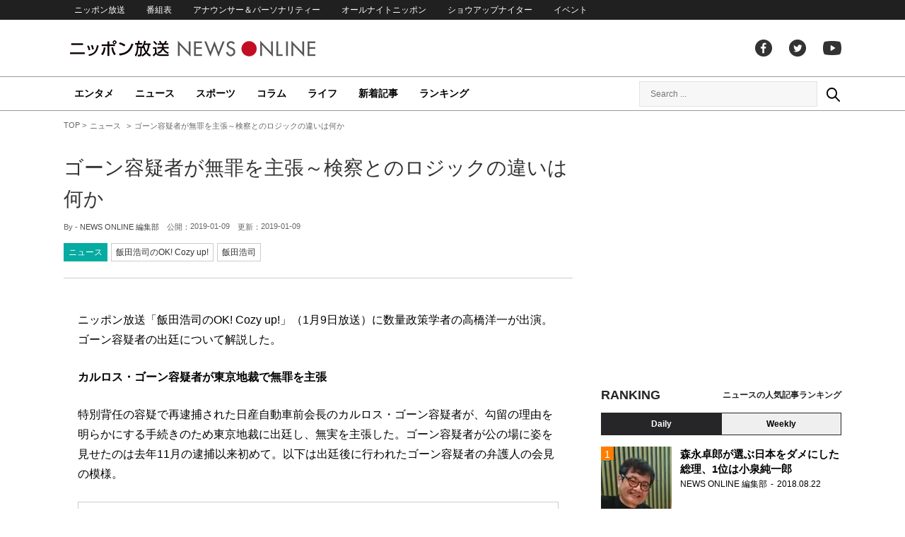

--- FILE ---
content_type: text/html; charset=UTF-8
request_url: https://news.1242.com/article/165173
body_size: 14318
content:
<!DOCTYPE HTML>
<html>
<head prefix="og: http://ogp.me/ns# fb: http://ogp.me/ns/fb# article: http://ogp.me/ns/article#">
<meta charset="utf-8">
<meta name="viewport" content="width=1150">
<meta http-equiv="X-UA-Compatible" content="IE=Edge" />
<link rel="stylesheet" href="https://news.1242.com/wp-content/themes/news1242_PC/js/swiper-bundle.min.css">
<link rel="stylesheet" type="text/css" media="all" href="https://news.1242.com/wp-content/themes/news1242_PC/style.css?20240426903">

<link rel="alternate" type="application/rss+xml" title="RSS" href="https://news.1242.com/feed" />

<link rel="pingback" href="https://news.1242.com/xmlrpc.php">
<link rel="shortcut icon" href="https://news.1242.com/wp-content/themes/news1242_PC/img/favicon.ico"> 
<link rel="apple-touch-icon" href="https://news.1242.com/wp-content/themes/news1242_PC/img/apple-touch-icon.png">

<script type="text/javascript" src="https://ajax.googleapis.com/ajax/libs/jquery/3.3.1/jquery.min.js?ver=3.3.1"></script>
<script src="https://code.jquery.com/jquery-migrate-3.1.0.js"></script>
<script src="https://news.1242.com/wp-content/themes/news1242_PC/js/function.js" charset="utf-8"></script>

<link rel="canonical" href="https://news.1242.com/article/165173">

<meta name='robots' content='max-image-preview:large' />
<link rel='dns-prefetch' href='//news.1242.com' />
<link rel="alternate" title="oEmbed (JSON)" type="application/json+oembed" href="https://news.1242.com/wp-json/oembed/1.0/embed?url=https%3A%2F%2Fnews.1242.com%2Farticle%2F165173" />
<link rel="alternate" title="oEmbed (XML)" type="text/xml+oembed" href="https://news.1242.com/wp-json/oembed/1.0/embed?url=https%3A%2F%2Fnews.1242.com%2Farticle%2F165173&#038;format=xml" />
<style id='wp-img-auto-sizes-contain-inline-css' type='text/css'>
img:is([sizes=auto i],[sizes^="auto," i]){contain-intrinsic-size:3000px 1500px}
/*# sourceURL=wp-img-auto-sizes-contain-inline-css */
</style>
<style id='wp-block-library-inline-css' type='text/css'>
:root{--wp-block-synced-color:#7a00df;--wp-block-synced-color--rgb:122,0,223;--wp-bound-block-color:var(--wp-block-synced-color);--wp-editor-canvas-background:#ddd;--wp-admin-theme-color:#007cba;--wp-admin-theme-color--rgb:0,124,186;--wp-admin-theme-color-darker-10:#006ba1;--wp-admin-theme-color-darker-10--rgb:0,107,160.5;--wp-admin-theme-color-darker-20:#005a87;--wp-admin-theme-color-darker-20--rgb:0,90,135;--wp-admin-border-width-focus:2px}@media (min-resolution:192dpi){:root{--wp-admin-border-width-focus:1.5px}}.wp-element-button{cursor:pointer}:root .has-very-light-gray-background-color{background-color:#eee}:root .has-very-dark-gray-background-color{background-color:#313131}:root .has-very-light-gray-color{color:#eee}:root .has-very-dark-gray-color{color:#313131}:root .has-vivid-green-cyan-to-vivid-cyan-blue-gradient-background{background:linear-gradient(135deg,#00d084,#0693e3)}:root .has-purple-crush-gradient-background{background:linear-gradient(135deg,#34e2e4,#4721fb 50%,#ab1dfe)}:root .has-hazy-dawn-gradient-background{background:linear-gradient(135deg,#faaca8,#dad0ec)}:root .has-subdued-olive-gradient-background{background:linear-gradient(135deg,#fafae1,#67a671)}:root .has-atomic-cream-gradient-background{background:linear-gradient(135deg,#fdd79a,#004a59)}:root .has-nightshade-gradient-background{background:linear-gradient(135deg,#330968,#31cdcf)}:root .has-midnight-gradient-background{background:linear-gradient(135deg,#020381,#2874fc)}:root{--wp--preset--font-size--normal:16px;--wp--preset--font-size--huge:42px}.has-regular-font-size{font-size:1em}.has-larger-font-size{font-size:2.625em}.has-normal-font-size{font-size:var(--wp--preset--font-size--normal)}.has-huge-font-size{font-size:var(--wp--preset--font-size--huge)}.has-text-align-center{text-align:center}.has-text-align-left{text-align:left}.has-text-align-right{text-align:right}.has-fit-text{white-space:nowrap!important}#end-resizable-editor-section{display:none}.aligncenter{clear:both}.items-justified-left{justify-content:flex-start}.items-justified-center{justify-content:center}.items-justified-right{justify-content:flex-end}.items-justified-space-between{justify-content:space-between}.screen-reader-text{border:0;clip-path:inset(50%);height:1px;margin:-1px;overflow:hidden;padding:0;position:absolute;width:1px;word-wrap:normal!important}.screen-reader-text:focus{background-color:#ddd;clip-path:none;color:#444;display:block;font-size:1em;height:auto;left:5px;line-height:normal;padding:15px 23px 14px;text-decoration:none;top:5px;width:auto;z-index:100000}html :where(.has-border-color){border-style:solid}html :where([style*=border-top-color]){border-top-style:solid}html :where([style*=border-right-color]){border-right-style:solid}html :where([style*=border-bottom-color]){border-bottom-style:solid}html :where([style*=border-left-color]){border-left-style:solid}html :where([style*=border-width]){border-style:solid}html :where([style*=border-top-width]){border-top-style:solid}html :where([style*=border-right-width]){border-right-style:solid}html :where([style*=border-bottom-width]){border-bottom-style:solid}html :where([style*=border-left-width]){border-left-style:solid}html :where(img[class*=wp-image-]){height:auto;max-width:100%}:where(figure){margin:0 0 1em}html :where(.is-position-sticky){--wp-admin--admin-bar--position-offset:var(--wp-admin--admin-bar--height,0px)}@media screen and (max-width:600px){html :where(.is-position-sticky){--wp-admin--admin-bar--position-offset:0px}}

/*# sourceURL=wp-block-library-inline-css */
</style><style id='global-styles-inline-css' type='text/css'>
:root{--wp--preset--aspect-ratio--square: 1;--wp--preset--aspect-ratio--4-3: 4/3;--wp--preset--aspect-ratio--3-4: 3/4;--wp--preset--aspect-ratio--3-2: 3/2;--wp--preset--aspect-ratio--2-3: 2/3;--wp--preset--aspect-ratio--16-9: 16/9;--wp--preset--aspect-ratio--9-16: 9/16;--wp--preset--color--black: #000000;--wp--preset--color--cyan-bluish-gray: #abb8c3;--wp--preset--color--white: #ffffff;--wp--preset--color--pale-pink: #f78da7;--wp--preset--color--vivid-red: #cf2e2e;--wp--preset--color--luminous-vivid-orange: #ff6900;--wp--preset--color--luminous-vivid-amber: #fcb900;--wp--preset--color--light-green-cyan: #7bdcb5;--wp--preset--color--vivid-green-cyan: #00d084;--wp--preset--color--pale-cyan-blue: #8ed1fc;--wp--preset--color--vivid-cyan-blue: #0693e3;--wp--preset--color--vivid-purple: #9b51e0;--wp--preset--gradient--vivid-cyan-blue-to-vivid-purple: linear-gradient(135deg,rgb(6,147,227) 0%,rgb(155,81,224) 100%);--wp--preset--gradient--light-green-cyan-to-vivid-green-cyan: linear-gradient(135deg,rgb(122,220,180) 0%,rgb(0,208,130) 100%);--wp--preset--gradient--luminous-vivid-amber-to-luminous-vivid-orange: linear-gradient(135deg,rgb(252,185,0) 0%,rgb(255,105,0) 100%);--wp--preset--gradient--luminous-vivid-orange-to-vivid-red: linear-gradient(135deg,rgb(255,105,0) 0%,rgb(207,46,46) 100%);--wp--preset--gradient--very-light-gray-to-cyan-bluish-gray: linear-gradient(135deg,rgb(238,238,238) 0%,rgb(169,184,195) 100%);--wp--preset--gradient--cool-to-warm-spectrum: linear-gradient(135deg,rgb(74,234,220) 0%,rgb(151,120,209) 20%,rgb(207,42,186) 40%,rgb(238,44,130) 60%,rgb(251,105,98) 80%,rgb(254,248,76) 100%);--wp--preset--gradient--blush-light-purple: linear-gradient(135deg,rgb(255,206,236) 0%,rgb(152,150,240) 100%);--wp--preset--gradient--blush-bordeaux: linear-gradient(135deg,rgb(254,205,165) 0%,rgb(254,45,45) 50%,rgb(107,0,62) 100%);--wp--preset--gradient--luminous-dusk: linear-gradient(135deg,rgb(255,203,112) 0%,rgb(199,81,192) 50%,rgb(65,88,208) 100%);--wp--preset--gradient--pale-ocean: linear-gradient(135deg,rgb(255,245,203) 0%,rgb(182,227,212) 50%,rgb(51,167,181) 100%);--wp--preset--gradient--electric-grass: linear-gradient(135deg,rgb(202,248,128) 0%,rgb(113,206,126) 100%);--wp--preset--gradient--midnight: linear-gradient(135deg,rgb(2,3,129) 0%,rgb(40,116,252) 100%);--wp--preset--font-size--small: 13px;--wp--preset--font-size--medium: 20px;--wp--preset--font-size--large: 36px;--wp--preset--font-size--x-large: 42px;--wp--preset--spacing--20: 0.44rem;--wp--preset--spacing--30: 0.67rem;--wp--preset--spacing--40: 1rem;--wp--preset--spacing--50: 1.5rem;--wp--preset--spacing--60: 2.25rem;--wp--preset--spacing--70: 3.38rem;--wp--preset--spacing--80: 5.06rem;--wp--preset--shadow--natural: 6px 6px 9px rgba(0, 0, 0, 0.2);--wp--preset--shadow--deep: 12px 12px 50px rgba(0, 0, 0, 0.4);--wp--preset--shadow--sharp: 6px 6px 0px rgba(0, 0, 0, 0.2);--wp--preset--shadow--outlined: 6px 6px 0px -3px rgb(255, 255, 255), 6px 6px rgb(0, 0, 0);--wp--preset--shadow--crisp: 6px 6px 0px rgb(0, 0, 0);}:where(.is-layout-flex){gap: 0.5em;}:where(.is-layout-grid){gap: 0.5em;}body .is-layout-flex{display: flex;}.is-layout-flex{flex-wrap: wrap;align-items: center;}.is-layout-flex > :is(*, div){margin: 0;}body .is-layout-grid{display: grid;}.is-layout-grid > :is(*, div){margin: 0;}:where(.wp-block-columns.is-layout-flex){gap: 2em;}:where(.wp-block-columns.is-layout-grid){gap: 2em;}:where(.wp-block-post-template.is-layout-flex){gap: 1.25em;}:where(.wp-block-post-template.is-layout-grid){gap: 1.25em;}.has-black-color{color: var(--wp--preset--color--black) !important;}.has-cyan-bluish-gray-color{color: var(--wp--preset--color--cyan-bluish-gray) !important;}.has-white-color{color: var(--wp--preset--color--white) !important;}.has-pale-pink-color{color: var(--wp--preset--color--pale-pink) !important;}.has-vivid-red-color{color: var(--wp--preset--color--vivid-red) !important;}.has-luminous-vivid-orange-color{color: var(--wp--preset--color--luminous-vivid-orange) !important;}.has-luminous-vivid-amber-color{color: var(--wp--preset--color--luminous-vivid-amber) !important;}.has-light-green-cyan-color{color: var(--wp--preset--color--light-green-cyan) !important;}.has-vivid-green-cyan-color{color: var(--wp--preset--color--vivid-green-cyan) !important;}.has-pale-cyan-blue-color{color: var(--wp--preset--color--pale-cyan-blue) !important;}.has-vivid-cyan-blue-color{color: var(--wp--preset--color--vivid-cyan-blue) !important;}.has-vivid-purple-color{color: var(--wp--preset--color--vivid-purple) !important;}.has-black-background-color{background-color: var(--wp--preset--color--black) !important;}.has-cyan-bluish-gray-background-color{background-color: var(--wp--preset--color--cyan-bluish-gray) !important;}.has-white-background-color{background-color: var(--wp--preset--color--white) !important;}.has-pale-pink-background-color{background-color: var(--wp--preset--color--pale-pink) !important;}.has-vivid-red-background-color{background-color: var(--wp--preset--color--vivid-red) !important;}.has-luminous-vivid-orange-background-color{background-color: var(--wp--preset--color--luminous-vivid-orange) !important;}.has-luminous-vivid-amber-background-color{background-color: var(--wp--preset--color--luminous-vivid-amber) !important;}.has-light-green-cyan-background-color{background-color: var(--wp--preset--color--light-green-cyan) !important;}.has-vivid-green-cyan-background-color{background-color: var(--wp--preset--color--vivid-green-cyan) !important;}.has-pale-cyan-blue-background-color{background-color: var(--wp--preset--color--pale-cyan-blue) !important;}.has-vivid-cyan-blue-background-color{background-color: var(--wp--preset--color--vivid-cyan-blue) !important;}.has-vivid-purple-background-color{background-color: var(--wp--preset--color--vivid-purple) !important;}.has-black-border-color{border-color: var(--wp--preset--color--black) !important;}.has-cyan-bluish-gray-border-color{border-color: var(--wp--preset--color--cyan-bluish-gray) !important;}.has-white-border-color{border-color: var(--wp--preset--color--white) !important;}.has-pale-pink-border-color{border-color: var(--wp--preset--color--pale-pink) !important;}.has-vivid-red-border-color{border-color: var(--wp--preset--color--vivid-red) !important;}.has-luminous-vivid-orange-border-color{border-color: var(--wp--preset--color--luminous-vivid-orange) !important;}.has-luminous-vivid-amber-border-color{border-color: var(--wp--preset--color--luminous-vivid-amber) !important;}.has-light-green-cyan-border-color{border-color: var(--wp--preset--color--light-green-cyan) !important;}.has-vivid-green-cyan-border-color{border-color: var(--wp--preset--color--vivid-green-cyan) !important;}.has-pale-cyan-blue-border-color{border-color: var(--wp--preset--color--pale-cyan-blue) !important;}.has-vivid-cyan-blue-border-color{border-color: var(--wp--preset--color--vivid-cyan-blue) !important;}.has-vivid-purple-border-color{border-color: var(--wp--preset--color--vivid-purple) !important;}.has-vivid-cyan-blue-to-vivid-purple-gradient-background{background: var(--wp--preset--gradient--vivid-cyan-blue-to-vivid-purple) !important;}.has-light-green-cyan-to-vivid-green-cyan-gradient-background{background: var(--wp--preset--gradient--light-green-cyan-to-vivid-green-cyan) !important;}.has-luminous-vivid-amber-to-luminous-vivid-orange-gradient-background{background: var(--wp--preset--gradient--luminous-vivid-amber-to-luminous-vivid-orange) !important;}.has-luminous-vivid-orange-to-vivid-red-gradient-background{background: var(--wp--preset--gradient--luminous-vivid-orange-to-vivid-red) !important;}.has-very-light-gray-to-cyan-bluish-gray-gradient-background{background: var(--wp--preset--gradient--very-light-gray-to-cyan-bluish-gray) !important;}.has-cool-to-warm-spectrum-gradient-background{background: var(--wp--preset--gradient--cool-to-warm-spectrum) !important;}.has-blush-light-purple-gradient-background{background: var(--wp--preset--gradient--blush-light-purple) !important;}.has-blush-bordeaux-gradient-background{background: var(--wp--preset--gradient--blush-bordeaux) !important;}.has-luminous-dusk-gradient-background{background: var(--wp--preset--gradient--luminous-dusk) !important;}.has-pale-ocean-gradient-background{background: var(--wp--preset--gradient--pale-ocean) !important;}.has-electric-grass-gradient-background{background: var(--wp--preset--gradient--electric-grass) !important;}.has-midnight-gradient-background{background: var(--wp--preset--gradient--midnight) !important;}.has-small-font-size{font-size: var(--wp--preset--font-size--small) !important;}.has-medium-font-size{font-size: var(--wp--preset--font-size--medium) !important;}.has-large-font-size{font-size: var(--wp--preset--font-size--large) !important;}.has-x-large-font-size{font-size: var(--wp--preset--font-size--x-large) !important;}
/*# sourceURL=global-styles-inline-css */
</style>

<style id='classic-theme-styles-inline-css' type='text/css'>
/*! This file is auto-generated */
.wp-block-button__link{color:#fff;background-color:#32373c;border-radius:9999px;box-shadow:none;text-decoration:none;padding:calc(.667em + 2px) calc(1.333em + 2px);font-size:1.125em}.wp-block-file__button{background:#32373c;color:#fff;text-decoration:none}
/*# sourceURL=/wp-includes/css/classic-themes.min.css */
</style>
<link rel='stylesheet' id='wp-pagenavi-css' href='https://news.1242.com/wp-content/plugins/wp-pagenavi/pagenavi-css.css?ver=2.70' type='text/css' media='all' />
<link rel="https://api.w.org/" href="https://news.1242.com/wp-json/" /><link rel="alternate" title="JSON" type="application/json" href="https://news.1242.com/wp-json/wp/v2/posts/165173" />
<title>ゴーン容疑者が無罪を主張～検察とのロジックの違いは何か  &#8211;  ニッポン放送 NEWS ONLINE</title>

<!-- Global site tag (gtag.js) - Google Analytics -->
<script async src="//www.googletagmanager.com/gtag/js?id=UA-153766325-1"></script>
<script>
  window.dataLayer = window.dataLayer || [];
  function gtag(){dataLayer.push(arguments);}
  gtag('js', new Date());

  gtag('config', 'UA-153766325-1');
</script>
<!-- Google Tag Manager -->
<script>(function(w,d,s,l,i){w[l]=w[l]||[];w[l].push({'gtm.start':
new Date().getTime(),event:'gtm.js'});var f=d.getElementsByTagName(s)[0],
j=d.createElement(s),dl=l!='dataLayer'?'&l='+l:'';j.async=true;j.src=
'https://www.googletagmanager.com/gtm.js?id='+i+dl;f.parentNode.insertBefore(j,f);
})(window,document,'script','dataLayer','GTM-5R63PKS');</script>
<!-- End Google Tag Manager -->

<meta property="fb:app_id" content="1517656511869439" />
<meta property="article:publisher" content="https://www.facebook.com/am1242" />
<meta property="og:locale" content="ja_JP" />
<meta property="og:image" content="https://news.1242.com/wp-includes/images/media/default.svg" />
<meta property="og:title" content="ゴーン容疑者が無罪を主張～検察とのロジックの違いは何か" />
<meta property="og:type" content="article" />
<meta property="og:url" content="https://news.1242.com/article/165173" />
<meta property="og:site_name" content="ニッポン放送 NEWS ONLINE" />
<meta property="og:description" content="ニッポン放送「飯田浩司のOK! Cozy up!」（1月9日放送）に数量政策学者の高橋洋一が出演。ゴーン容疑者の出廷について解説した。 カルロス・ゴーン容疑者が東京地裁で無罪を主張 特別背任の容疑で再逮捕された日産自動車..." />

<meta name="twitter:card" content="summary_large_image" />
<meta name="twitter:site" content="@NEWSONLINE1242">
<meta name="twitter:title" content="ゴーン容疑者が無罪を主張～検察とのロジックの違いは何か" />
<meta name="twitter:description" content="ニッポン放送「飯田浩司のOK! Cozy up!」（1月9日放送）に数量政策学者の高橋洋一が出演。ゴーン容疑者の出廷について解説した。 カルロス・ゴーン容疑者が東京地裁で無罪を主張 特別背任の容疑で再逮捕された日産自動車..." />
<meta name="twitter:image:src" content="https://news.1242.com/wp-includes/images/media/default.svg" />

<meta name="keywords" content="飯田浩司,ニッポン放送 NEWS ONLINE">
<meta name="description" content="ニッポン放送「飯田浩司のOK! Cozy up!」（1月9日放送）に数量政策学者の高橋洋一が出演。ゴーン容疑者の出廷について解説した。 カルロス・ゴーン容疑者が東京地裁で無罪を主張 特別背任の容疑で再逮捕された日産自動車...">

<!-- Structured Markup -->
<script type="application/ld+json">
{
	"@context" : "http://schema.org",
	"@type" : "Article",
	"name" : "ゴーン容疑者が無罪を主張～検察とのロジックの違いは何か",
	"author" : {
			"@type" : "Organization",
			"name" : "NEWS ONLINE 編集部"
	},
	"headline": "ゴーン容疑者が無罪を主張～検察とのロジックの違いは何か",
	"publisher": {
		"@type": "organization",
		"name": "株式会社ニッポン放送",
		"logo": {
			"@type": "ImageObject",
			"url": "https://news.1242.com/wp-content/themes/news1242_PC/img/lf-logo.png"
		}
	},
	"datePublished" : "2019-01-09",
	"dateModified": "2019-01-09",
	"image" : "https://news.1242.com/wp-includes/images/media/default.svg",
	"mainEntityOfPage": "https://news.1242.com/article/165173"
}
</script>

<!-- ads -->
<!-- header gam area --><!-- /ads -->

</head>

<body class="wp-singular post-template-default single single-post postid-165173 single-format-standard wp-theme-news1242_PC">

<!-- Google Tag Manager (noscript) -->
<noscript><iframe src="https://www.googletagmanager.com/ns.html?id=GTM-5R63PKS"
height="0" width="0" style="display:none;visibility:hidden"></iframe></noscript>
<!-- End Google Tag Manager (noscript) -->

<div id="fb-root"></div>
<script>(function(d, s, id) {
  var js, fjs = d.getElementsByTagName(s)[0];
  if (d.getElementById(id)) return;
  js = d.createElement(s); js.id = id;
  js.src = "//connect.facebook.net/ja_JP/sdk.js#xfbml=1&version=v2.8";
  fjs.parentNode.insertBefore(js, fjs);
}(document, 'script', 'facebook-jssdk'));</script>

<!-- header -->
<header id="header">
<nav id="header_nav">
	<ul id="menu-header-menu" class="container"><li id="menu-item-97033" class="menu-item menu-item-type-custom menu-item-object-custom menu-item-97033"><a href="https://www.1242.com/">ニッポン放送</a></li>
<li id="menu-item-97035" class="menu-item menu-item-type-custom menu-item-object-custom menu-item-97035"><a href="https://www.1242.com/timetable_tt/">番組表</a></li>
<li id="menu-item-97034" class="menu-item menu-item-type-custom menu-item-object-custom menu-item-97034"><a href="https://www.1242.com/personality/">アナウンサー＆パーソナリティー</a></li>
<li id="menu-item-97036" class="menu-item menu-item-type-custom menu-item-object-custom menu-item-97036"><a href="https://www.allnightnippon.com/">オールナイトニッポン</a></li>
<li id="menu-item-97037" class="menu-item menu-item-type-custom menu-item-object-custom menu-item-97037"><a href="https://baseballking.jp/showup">ショウアップナイター</a></li>
<li id="menu-item-97038" class="menu-item menu-item-type-custom menu-item-object-custom menu-item-97038"><a href="https://event.1242.com/">イベント</a></li>
</ul></nav>
<div class="container" id="header_title">
	<h1 id="sitetitle"><a href="https://news.1242.com/">ニッポン放送 NEWS ONLINE</a></h1>
	<ul id="menu-header-social" class="menu-social"><li id="menu-item-97039" class="menu-item menu-item-type-custom menu-item-object-custom menu-item-97039"><a href="https://www.facebook.com/am1242/">facebook</a></li>
<li id="menu-item-97040" class="menu-item menu-item-type-custom menu-item-object-custom menu-item-97040"><a href="https://twitter.com/NEWSONLINE1242">Twitter</a></li>
<li id="menu-item-97041" class="menu-item menu-item-type-custom menu-item-object-custom menu-item-97041"><a href="https://www.youtube.com/channel/UCTLUf5otEetTThajFlHG_iQ">youtube</a></li>
</ul></div>
<nav id="global_nav">
<div class="container">
	<ul id="menu-global-menu" class="global-menu"><li id="menu-item-97026" class="menu-item menu-item-type-taxonomy menu-item-object-category menu-item-97026"><a href="https://news.1242.com/article/category/entertainment">エンタメ</a></li>
<li id="menu-item-97027" class="menu-item menu-item-type-taxonomy menu-item-object-category current-post-ancestor current-menu-parent current-post-parent menu-item-97027"><a href="https://news.1242.com/article/category/news">ニュース</a></li>
<li id="menu-item-97028" class="menu-item menu-item-type-taxonomy menu-item-object-category menu-item-97028"><a href="https://news.1242.com/article/category/sports">スポーツ</a></li>
<li id="menu-item-97029" class="menu-item menu-item-type-taxonomy menu-item-object-category menu-item-97029"><a href="https://news.1242.com/article/category/column">コラム</a></li>
<li id="menu-item-97030" class="menu-item menu-item-type-taxonomy menu-item-object-category menu-item-97030"><a href="https://news.1242.com/article/category/life">ライフ</a></li>
<li id="menu-item-97031" class="menu-item menu-item-type-post_type menu-item-object-page current_page_parent menu-item-97031"><a href="https://news.1242.com/article-new">新着記事</a></li>
<li id="menu-item-202813" class="menu-item menu-item-type-post_type menu-item-object-page menu-item-202813"><a href="https://news.1242.com/ranking">ランキング</a></li>
</ul>	<div id="box_search">
	<form role="search" method="get" id="searchform" class="searchform" action="https://news.1242.com/">
	<label class="screen_reader_text" for="s">検索:</label>
	<input type="text" placeholder="Search ..." value="" name="s" id="s">
	</form>
	<a href="javascript:void(0)">Search</a>
	</div>
</div>
</nav>
</header>
<!-- /header -->

<!-- noads -->	

<!-- main -->
<main id="main" class="container">


<!-- breadcrumb -->
<ul id="breadcrumb" vocab="https://schema.org/" typeof="BreadcrumbList">
	<li property="itemListElement" typeof="ListItem">
		<a href="https://news.1242.com/" property="item" typeof="WebPage"><span property="name">TOP</span></a>
		<meta property="position" content="1">
	</li>
		<li property="itemListElement" typeof="ListItem">
		<a href="https://news.1242.com/article/category/news" property="item" typeof="WebPage"><span property="name">ニュース</span></a>
		<meta property="position" content="2">
	</li>
		<li property="itemListElement" typeof="ListItem">
		<span property="name">ゴーン容疑者が無罪を主張～検察とのロジックの違いは何か</span>
		<meta property="position" content="3">
	</li>

</ul>
<!-- /breadcrumb -->
<div id="main_list">
<article class="single-page">
	<div class="entry_title">
		<h1><a href="https://news.1242.com/article/165173">ゴーン容疑者が無罪を主張～検察とのロジックの違いは何か</a></h1>
		<p><span class="author">By - <a href="https://news.1242.com/article/author/akizawa" title="NEWS ONLINE 編集部 の投稿" rel="author">NEWS ONLINE 編集部</a></span>
		　公開：<time>2019-01-09</time>
		　更新：<time>2019-01-09</time></p>
		<p class="entry_tags"><a href="https://news.1242.com/article/category/news">ニュース</a><a href="https://news.1242.com/article/program/cozy">飯田浩司のOK! Cozy up!</a><a href="https://news.1242.com/article/tag/%e9%a3%af%e7%94%b0%e6%b5%a9%e5%8f%b8" rel="tag">飯田浩司</a></p>
	</div>

	<section class="entry_main">
<p>ニッポン放送「飯田浩司のOK! Cozy up!」（1月9日放送）に数量政策学者の高橋洋一が出演。ゴーン容疑者の出廷について解説した。</p>
<p><strong>カルロス・ゴーン容疑者が東京地裁で無罪を主張</strong></p>
<p>特別背任の容疑で再逮捕された日産自動車前会長のカルロス・ゴーン容疑者が、勾留の理由を明らかにする手続きのため東京地裁に出廷し、無実を主張した。ゴーン容疑者が公の場に姿を見せたのは去年11月の逮捕以来初めて。以下は出廷後に行われたゴーン容疑者の弁護人の会見の模様。</p>
<blockquote><p>ゴーン容疑者弁護人）20年間自分の人生を日産の復活とアライアンスの構築にささげてきた。その結果、日産を日本経済の主軸に回復させた。それが家族の次に自分の大きな喜びであるという話をした。そして最後に自分にかけられている容疑は無実であり、確証も根拠もなく不当に勾留されているということを訴えて、コメントをゴーンさんは終えました。</p></blockquote>
<p>飯田）法廷でのゴーン容疑者の陳述の様子を、弁護人が紹介しました。勾留理由開示の手続き、これは殆どやることが無い手続きだそうで、やったところで勾留が解かれることはほぼ無いからやらないということだったのですが、今回は公の場で初めて自分の肉声で訴えることができるというところを選択したようですね。</p>
<p>高橋）これは国際的なアピールをして、日本の司法制度への批判を言いたかったのではないですかね。ただ一切否認でしょう。また逮捕されて勾留される確率は高いですよね。</p>
<p>飯田）そうか、否認ということは証拠隠滅の恐れありと。</p>
<p>高橋）裁判所に対しては、証拠隠滅の恐れありということで拘留というのが理由ですから。そうすると、半年近く入れられる可能性もありますね。</p>
<p>飯田）今週末くらいで勾留の期限が来るということですけれども。</p>
<p>高橋）否認していますから、そう簡単にはいまの日本の制度でしたらね。そういうことも含めてアピールしたのではないですか。</p>
<p>飯田）なるほど。私は朝4時過ぎに会社に来るのですけれど、CNNはやっていましたね。</p>
<p>高橋）そうでしょう。やはり国際的に関心が高いから、国際社会に訴えるという戦術なのではないですか。そういう戦術としてはありですよね。</p>
<p>飯田）戦術としては。</p>
<p>高橋）ただそれが裁判の方にどのように影響するかというのは、少し別だと思いますけれども。</p>
<p><strong>ゴーンさんが払いきれなかった場合、日産が損害を被る可能性があった</strong></p>
<p>飯田）検察は司法取引までして今回ここまでこぎつけているということは、是が非でもこれは落としてやりたいということですか？</p>
<p>高橋）やりたいでしょうね。特別背任のところでは、ゴーンさんは会社にまったく損害を与えていないという言い方ですよね。でも検察のロジックはそうでは無くて、ゴーンさんが後で全部持つというのだったらその取引はいらないでしょうと、場合によってはゴーンさんが持ちきれなくなって会社に損害を与える可能性があるでしょうと、そこが論点でしょうね。実際に「与えた、与えていないではない」と、この会社を使ってこういう取引をしたのだから、万万が一ゴーンさんが払えなくなったとき会社が被るでしょうと。その会社が被る可能性を、実は特別背任と言っているのだと思いますよ。</p>
<p>飯田）実際の損得ではないところという。もともとリーマンショックがあって為替のスワップで大損して、追証でもう少し証拠金を出さなくてはいけないけれど、それが莫大なお金だからできなかったと。そして一旦日産に肩代わりさせた。</p>
<p>高橋）そうですね。日産を経由すると日産の信用力があるから、実は追加担保の必要がなくなる。そこにメリットがあったということでしょう。本当だったら全部自分で返せばいいだけなのですよね。それに会社を使っただろうと。ということは、日産の信用力を使ってやったのだから、場合によってはゴーンさんが払いきれなくなったら日産が被るでしょうと、そこがポイントでしょうね。</p>
<p>飯田）確かに、例えば我々サラリーマンがプライベートで大損して、その穴埋めにちょっと会社のお金を…となったら、その時点で経理から「お前何考えているのだ」という話になる。</p>
<p>高橋）そうでしょう。それで会社のお金でと言ったのだけれど、ゴーンさんの方はその会社のところでは、「自分が後で払いますから会社に損害は与えない」というロジックですけれどね。でもそれだったら自分でやれということで終わってしまいますよね。</p>
<p>飯田）サラリーマンのケースで言うと、にっちもさっちもいかなくなったら、「君、退職金を前借する？」みたいな話とか、「共済からお金借りる？」みたいな話にもなりますよね。</p>
<p>高橋）その通り、退職金を前借していてそれを担保に差し出せば何の問題もなかった話ですよ。それをしなかったということは、何らかの形で会社に、場合によっては状況のなかで損害を与える可能性があったのでしょうと、肩代わりさせているのはそういう意味でしょうというのが検察のロジックなのです。マスコミの報道では分かりにくいと思いますよ、要するに損害を与えていなかったらそれでいいではないかと。検察が言っているのは損害を与える、与えないでは無くて、「その可能性があった」というところを言っているわけです。</p>
<p>飯田）退職金まで行かなかったということは、仮に会社で損させても別にいいやというある意味、未必の故意みたいなものがあったのではないかと。すると特別背任の行為の部分が成立する。</p>
<p>高橋）もちろん普通の状況だったらゴーンさんはお金持ちだから払えるでしょう、問題無かったのでしょうというのはそうだけれど、損失が大きく膨らんでいる可能性もあったわけで、そうしたらゴーンさんが払えなくなると会社が実質損害を被りますよね。その可能性があったところを論点にしていると思います。</p>
<p><img src="https://news.1242.com/wp-content/uploads/2019/01/newspaper-1595773_960_720-2.jpg" alt="カルロス・ゴーン 出廷 勾留 理由開示 裁判 東京地裁 特別背任 日産" width="680" height="453" /><br />
<strong>読売新聞だけ違う書き方</strong></p>
<p>飯田）今後どうなるかは、まずは検察の捜査次第ですけれど、読売新聞だけは別の書き方をしています。</p>
<p>高橋）そう。背景でゴーンさんがすごくひどかったということを書いていて、新聞を読むときに読み比べると面白いですよね。これをトップに持って来ているということは、検察には隠し玉がもっとたくさんあるでしょうけれど、その一部が出たのだと思います。</p>
<p>飯田）もともと16億円だと言われていたものが、読売新聞だと30億円くらい。</p>
<blockquote><p><a href="https://www.1242.com/cozy/" target="_blank" rel="noopener noreferrer">飯田浩司のOK! Cozy up！</a><br />
FM93AM1242ニッポン放送　月-金　6:00-8:00</p></blockquote>
<div class="page-links">
<p>
</p>
</div>
	</section>


<!-- 165/cozy/飯田浩司のOK! Cozy up! --><div class="box-info_program">
<h2>番組情報</h2><div class="box-info_program-in">
	<figure><a href="https://www.1242.com/cozy/" target="_blank">		<img src="https://news.1242.com/wp-content/uploads/2024/07/230900_02_radiko_cozy.jpg" />
	</a></figure>
<div class="box-info_program-txt">
	<div class="box-info_program-title">
	<h3>飯田浩司のOK! Cozy up!</h3>
	<p>FM93/AM1242ニッポン放送　月-金　6:00-8:00</p>	<a href="https://www.1242.com/cozy/" target="_blank" class="program-link">番組HP</a>	</div>
	<p>忙しい現代人の朝に最適な情報をお送りするニュース情報番組。多彩なコメンテーターと朝から熱いディスカッション！ニュースに対するあなたのご意見（リスナーズオピニオン）をお待ちしています。</p>
	<!-- 2019/01/09 07:11:17~2019/01/17 05:00:00-->
</div>
</div>
</div>


<div class="box-btn_sns">
	<ul>
		<li><a href="https://x.com/intent/tweet?url=https://news.1242.com/article/165173&text=%E3%82%B4%E3%83%BC%E3%83%B3%E5%AE%B9%E7%96%91%E8%80%85%E3%81%8C%E7%84%A1%E7%BD%AA%E3%82%92%E4%B8%BB%E5%BC%B5%EF%BD%9E%E6%A4%9C%E5%AF%9F%E3%81%A8%E3%81%AE%E3%83%AD%E3%82%B8%E3%83%83%E3%82%AF%E3%81%AE%E9%81%95%E3%81%84%E3%81%AF%E4%BD%95%E3%81%8B&via=NEWSONLINE1242" target="_blank">ツイートする</a></li>
		<li><a href="https://m.facebook.com/sharer.php?u=https://news.1242.com/article/165173" target="_blank" rel="nofollow">シェアする</a></li>
		<li><a href="line://msg/text/?%0D%0Ahttps://news.1242.com/article/165173">送る</a></li>
		<li><a href="https://b.hatena.ne.jp/add?mode=confirm&url=https://news.1242.com/article/165173&title=%E3%82%B4%E3%83%BC%E3%83%B3%E5%AE%B9%E7%96%91%E8%80%85%E3%81%8C%E7%84%A1%E7%BD%AA%E3%82%92%E4%B8%BB%E5%BC%B5%EF%BD%9E%E6%A4%9C%E5%AF%9F%E3%81%A8%E3%81%AE%E3%83%AD%E3%82%B8%E3%83%83%E3%82%AF%E3%81%AE%E9%81%95%E3%81%84%E3%81%AF%E4%BD%95%E3%81%8B" target="_blank" rel="nofollow">はてな</a><script type="text/javascript" src="https://b.st-hatena.com/js/bookmark_button.js" charset="utf-8" async="async"></script></li>
	</ul>
</div>
</article>


<div class="ads-main">
	<div class="box-flex">
	<div>
	<script async src="https://pagead2.googlesyndication.com/pagead/js/adsbygoogle.js?client=ca-pub-7269811368561097"
     crossorigin="anonymous"></script>
<!-- NNO_article300x250_left_PC -->
<ins class="adsbygoogle"
     style="display:block"
     data-ad-client="ca-pub-7269811368561097"
     data-ad-slot="6425909524"
     data-ad-format="auto"
     data-full-width-responsive="true"></ins>
<script>
     (adsbygoogle = window.adsbygoogle || []).push({});
</script>
	</div>
	<div>
	<script async src="https://pagead2.googlesyndication.com/pagead/js/adsbygoogle.js?client=ca-pub-7269811368561097"
     crossorigin="anonymous"></script>
<!-- NNO_article300x250_right_PC -->
<ins class="adsbygoogle"
     style="display:block"
     data-ad-client="ca-pub-7269811368561097"
     data-ad-slot="4260896713"
     data-ad-format="auto"
     data-full-width-responsive="true"></ins>
<script>
     (adsbygoogle = window.adsbygoogle || []).push({});
</script>
	</div>
	</div>
</div>

<div id="related-list">
<h2 class="list_title"><span>関連記事</span></h2>
<div id="related-list-in">
	<article class="entry_list thumb">
	<a href="https://news.1242.com/article/165080"><figure><img src="https://news.1242.com/wp-content/themes/news1242_PC/img/no-image.png" /></figure>
	<div class="entry_title">
	<h3 class="title_txt">ゴーン容疑者出廷～独裁を許した他の経営者に責任はないのか？</h3>
	<p class="entry_meta">
	<time>2019.01.08</time>	</p>
	</div>
	</a>
	</article>
	
	<article class="entry_list thumb">
	<a href="https://news.1242.com/article/164291"><figure><img src="https://news.1242.com/wp-content/themes/news1242_PC/img/no-image.png" /></figure>
	<div class="entry_title">
	<h3 class="title_txt">グレゴリー・ケリー氏が保釈の一方で、ゴーン氏は勾留続く</h3>
	<p class="entry_meta">
	<time>2018.12.26</time>	</p>
	</div>
	</a>
	</article>
	
	<article class="entry_list thumb">
	<a href="https://news.1242.com/article/164133"><figure><img src="https://news.1242.com/wp-content/themes/news1242_PC/img/no-image.png" /></figure>
	<div class="entry_title">
	<h3 class="title_txt">日産ゴーン被告、特別背任容疑を立件して有罪に持ち込むための3つの構成要件とは?</h3>
	<p class="entry_meta">
	<time>2018.12.24</time>	</p>
	</div>
	</a>
	</article>
	
	<article class="entry_list thumb">
	<a href="https://news.1242.com/article/163944"><figure><img width="230" height="143" src="https://news.1242.com/wp-content/uploads/2018/12/2018111933687-2-samune-230x143.jpg"  alt="ゴーン容疑者の勾留延長請求却下～日本の司法制度の問題点" decoding="async" loading="lazy" /></figure>
	<div class="entry_title">
	<h3 class="title_txt">ゴーン容疑者の勾留延長請求却下～日本の司法制度の問題点</h3>
	<p class="entry_meta">
	<time>2018.12.21</time>	</p>
	</div>
	</a>
	</article>
	
	<article class="entry_list thumb">
	<a href="https://news.1242.com/article/163721"><figure><img width="230" height="143" src="https://news.1242.com/wp-content/uploads/2018/12/024e95c4090f3d1e385978eeefeac7f7-230x143.jpg"  alt="ゴーン容疑者逮捕から1カ月　連日にぎわす日産の動き" decoding="async" loading="lazy" /></figure>
	<div class="entry_title">
	<h3 class="title_txt">ゴーン容疑者逮捕から1カ月　連日にぎわす日産の動き</h3>
	<p class="entry_meta">
	<time>2018.12.19</time>	</p>
	</div>
	</a>
	</article>
	
	<article class="entry_list thumb">
	<a href="https://news.1242.com/article/164707"><figure><img width="230" height="143" src="https://news.1242.com/wp-content/uploads/2018/12/e373ab45370827ed8ab9153b24297a84_s-230x143.jpg"  alt="須田慎一郎が選ぶ2018年を揺るがせた重大ニュース" decoding="async" loading="lazy" /></figure>
	<div class="entry_title">
	<h3 class="title_txt">須田慎一郎が選ぶ2018年を揺るがせた重大ニュース</h3>
	<p class="entry_meta">
	<time>2018.12.31</time>	</p>
	</div>
	</a>
	</article>
	
</div>
</div>
<!-- 165173,165173,165173,165173,165173,165173,165173 -->
<!-- OB area -->
</div><!-- /#main_list -->

<!-- side -->
<!-- side -->
<aside id="sidebar">

<div class="ads-sidebar">
<script async src="https://pagead2.googlesyndication.com/pagead/js/adsbygoogle.js?client=ca-pub-7269811368561097"
     crossorigin="anonymous"></script>
<!-- NNO_side300x250_01_PC -->
<ins class="adsbygoogle"
     style="display:block"
     data-ad-client="ca-pub-7269811368561097"
     data-ad-slot="4745162196"
     data-ad-format="auto"
     data-full-width-responsive="true"></ins>
<script>
     (adsbygoogle = window.adsbygoogle || []).push({});
</script>
</div>

<? // サイドバー　ランキング表示 ?>


<!-- sidebar rank -->
<div id="side_ranking">
<h2 class="list_title">
<strong>Ranking</strong>
<span>ニュースの人気記事ランキング</span>
</h2>
<div class="swiper-container swiper-wrapper tab_switch">
<div class="swiper-wrapper">
<button id="tab_daily" class="swiper-slide">Daily</button><button id="tab_weekly" class="swiper-slide">Weekly</button>
</div>
</div>
<div class="swiper-container tab_body">
<div class="swiper-wrapper">
<!-- daily -->
<div class="tab_list swiper-slide" id="tab_daily-body">
	<article class="entry_list thumb">
	<a href="https://news.1242.com/article/153042"><figure><img width="100" height="100" src="https://news.1242.com/wp-content/uploads/2018/08/kaoS_8420266414720-100x100.jpg"  alt="森永卓郎が選ぶ日本をダメにした総理、1位は小泉純一郎" decoding="async" loading="lazy" srcset="https://news.1242.com/wp-content/uploads/2018/08/kaoS_8420266414720-100x100.jpg 100w, https://news.1242.com/wp-content/uploads/2018/08/kaoS_8420266414720-160x160.jpg 160w" sizes="auto, (max-width: 100px) 100vw, 100px" /></figure>
	<div class="entry_title">
	<h3 class="title_txt">森永卓郎が選ぶ日本をダメにした総理、1位は小泉純一郎</h3>
	<p class="entry_meta">
	<span class="author">NEWS ONLINE 編集部</span><time>2018.08.22</time>	</p>
	</div>
	</a>
	</article>
	<article class="entry_list thumb">
	<a href="https://news.1242.com/article/160012"><figure><img src="https://news.1242.com/wp-content/themes/news1242_PC/img/no-image.png" /></figure>
	<div class="entry_title">
	<h3 class="title_txt">関西生コン事件～逮捕されたのは立憲民主党・辻元清美議員と親密な人物</h3>
	<p class="entry_meta">
	<span class="author">NEWS ONLINE 編集部</span><time>2018.11.05</time>	</p>
	</div>
	</a>
	</article>
	<article class="entry_list thumb">
	<a href="https://news.1242.com/article/251677"><figure><img src="https://news.1242.com/wp-content/themes/news1242_PC/img/no-image.png" /></figure>
	<div class="entry_title">
	<h3 class="title_txt">日本が核兵器禁止条約に署名できない2つの理由</h3>
	<p class="entry_meta">
	<span class="author">NEWS ONLINE 編集部</span><time>2020.10.27</time>	</p>
	</div>
	</a>
	</article>
	<article class="entry_list thumb">
	<a href="https://news.1242.com/article/153301"><figure><img width="100" height="100" src="https://news.1242.com/wp-content/uploads/2018/08/kaoIMG_0166-1-100x100.jpg"  alt="ジャーナリスト山路徹、世間を賑わせた“二股騒動”の真相を語る" decoding="async" loading="lazy" srcset="https://news.1242.com/wp-content/uploads/2018/08/kaoIMG_0166-1-100x100.jpg 100w, https://news.1242.com/wp-content/uploads/2018/08/kaoIMG_0166-1-160x160.jpg 160w" sizes="auto, (max-width: 100px) 100vw, 100px" /></figure>
	<div class="entry_title">
	<h3 class="title_txt">ジャーナリスト山路徹、世間を賑わせた“二股騒動”の真相を語る</h3>
	<p class="entry_meta">
	<span class="author">NEWS ONLINE 編集部</span><time>2018.08.24</time>	</p>
	</div>
	</a>
	</article>
	<article class="entry_list thumb">
	<a href="https://news.1242.com/article/522277"><figure><img width="100" height="100" src="https://news.1242.com/wp-content/uploads/2025/01/Frame-37-100x100.png"  alt="国民民主党は「令和の民社党」なのか？" decoding="async" loading="lazy" srcset="https://news.1242.com/wp-content/uploads/2025/01/Frame-37-100x100.png 100w, https://news.1242.com/wp-content/uploads/2025/01/Frame-37-160x160.png 160w" sizes="auto, (max-width: 100px) 100vw, 100px" /></figure>
	<div class="entry_title">
	<h3 class="title_txt">国民民主党は「令和の民社党」なのか？</h3>
	<p class="entry_meta">
	<span class="author">報道部畑中デスク</span><time>2025.01.30</time>	</p>
	</div>
	</a>
	</article>
</div>

<!-- weekly -->
<div class="tab_list swiper-slide" id="tab_weekly-body">
	<article class="entry_list thumb">
	<a href="https://news.1242.com/article/109398"><figure><img width="100" height="100" src="https://news.1242.com/wp-content/uploads/2016/12/14e76454f5a42694980e7759ceb8b389-100x100.jpg"  alt="週刊文春の見出しで振り返る2016年【やじうま好奇心】" decoding="async" loading="lazy" srcset="https://news.1242.com/wp-content/uploads/2016/12/14e76454f5a42694980e7759ceb8b389-100x100.jpg 100w, https://news.1242.com/wp-content/uploads/2016/12/14e76454f5a42694980e7759ceb8b389-160x160.jpg 160w" sizes="auto, (max-width: 100px) 100vw, 100px" /></figure>
	<div class="entry_title">
	<h3 class="title_txt">週刊文春の見出しで振り返る2016年【やじうま好奇心】</h3>
	<p class="entry_meta">
	<span class="author">NEWS ONLINE 編集部</span><time>2016.12.29</time>	</p>
	</div>
	</a>
	</article>
	<article class="entry_list thumb">
	<a href="https://news.1242.com/article/114303"><figure><img src="https://news.1242.com/wp-content/themes/news1242_PC/img/no-image.png" /></figure>
	<div class="entry_title">
	<h3 class="title_txt">なぜ朴槿恵前大統領は逮捕されたのか？二つの理由！高嶋ひでたけのあさラジ</h3>
	<p class="entry_meta">
	<span class="author">NEWS ONLINE 編集部</span><time>2017.03.31</time>	</p>
	</div>
	</a>
	</article>
	<article class="entry_list thumb">
	<a href="https://news.1242.com/article/153042"><figure><img width="100" height="100" src="https://news.1242.com/wp-content/uploads/2018/08/kaoS_8420266414720-100x100.jpg"  alt="森永卓郎が選ぶ日本をダメにした総理、1位は小泉純一郎" decoding="async" loading="lazy" srcset="https://news.1242.com/wp-content/uploads/2018/08/kaoS_8420266414720-100x100.jpg 100w, https://news.1242.com/wp-content/uploads/2018/08/kaoS_8420266414720-160x160.jpg 160w" sizes="auto, (max-width: 100px) 100vw, 100px" /></figure>
	<div class="entry_title">
	<h3 class="title_txt">森永卓郎が選ぶ日本をダメにした総理、1位は小泉純一郎</h3>
	<p class="entry_meta">
	<span class="author">NEWS ONLINE 編集部</span><time>2018.08.22</time>	</p>
	</div>
	</a>
	</article>
	<article class="entry_list thumb">
	<a href="https://news.1242.com/article/160012"><figure><img src="https://news.1242.com/wp-content/themes/news1242_PC/img/no-image.png" /></figure>
	<div class="entry_title">
	<h3 class="title_txt">関西生コン事件～逮捕されたのは立憲民主党・辻元清美議員と親密な人物</h3>
	<p class="entry_meta">
	<span class="author">NEWS ONLINE 編集部</span><time>2018.11.05</time>	</p>
	</div>
	</a>
	</article>
	<article class="entry_list thumb">
	<a href="https://news.1242.com/article/153301"><figure><img width="100" height="100" src="https://news.1242.com/wp-content/uploads/2018/08/kaoIMG_0166-1-100x100.jpg"  alt="ジャーナリスト山路徹、世間を賑わせた“二股騒動”の真相を語る" decoding="async" loading="lazy" srcset="https://news.1242.com/wp-content/uploads/2018/08/kaoIMG_0166-1-100x100.jpg 100w, https://news.1242.com/wp-content/uploads/2018/08/kaoIMG_0166-1-160x160.jpg 160w" sizes="auto, (max-width: 100px) 100vw, 100px" /></figure>
	<div class="entry_title">
	<h3 class="title_txt">ジャーナリスト山路徹、世間を賑わせた“二股騒動”の真相を語る</h3>
	<p class="entry_meta">
	<span class="author">NEWS ONLINE 編集部</span><time>2018.08.24</time>	</p>
	</div>
	</a>
	</article>
</div>
</div>
</div>
<script src="https://news.1242.com/wp-content/themes/news1242_PC/js/swiper-bundle.min.js"></script>
<script type="text/javascript">
	var tabSwitch = new Swiper('.tab_switch', {
		spaceBetween: 0,
		slidesPerView: 2,
		freeMode: true,
		watchSlidesVisibility: true,
		watchSlidesProgress: true,
		allowTouchMove: false,
	});
	var tabSlide = new Swiper('.tab_body', {
		thumbs: {
			swiper: tabSwitch
		}
	});
</script>

</div>
<!-- /sidebar rank -->

<div class="ads-sidebar">
<script async src="https://pagead2.googlesyndication.com/pagead/js/adsbygoogle.js?client=ca-pub-7269811368561097"
     crossorigin="anonymous"></script>
<!-- NNO_side300x250_02_PC -->
<ins class="adsbygoogle"
     style="display:block"
     data-ad-client="ca-pub-7269811368561097"
     data-ad-slot="6301786444"
     data-ad-format="auto"
     data-full-width-responsive="true"></ins>
<script>
     (adsbygoogle = window.adsbygoogle || []).push({});
</script>
</div>

<!-- sidebar latest -->
<div id="side_latest">
	<h2 class="list_title"><span>ニュースの新着記事</span></h2>
	<article class="entry_list thumb">
	<a href="https://news.1242.com/article/539495"><figure><img width="100" height="100" src="https://news.1242.com/wp-content/uploads/2025/12/Frame-154-2-100x100.png"  alt="恒例「今年の漢字」は？2025年　年の瀬にあたり" decoding="async" loading="lazy" srcset="https://news.1242.com/wp-content/uploads/2025/12/Frame-154-2-100x100.png 100w, https://news.1242.com/wp-content/uploads/2025/12/Frame-154-2-160x160.png 160w" sizes="auto, (max-width: 100px) 100vw, 100px" /></figure>
	<div class="entry_title">
	<h3 class="title_txt">恒例「今年の漢字」は？2025年　年の瀬にあたり</h3>
	<p class="entry_meta">
	<span class="author">報道部畑中デスク</span><time>2025.12.26</time>	</p>
	</div>
	</a>
	</article>
	<article class="entry_list thumb">
	<a href="https://news.1242.com/article/539418"><figure><img width="100" height="100" src="https://news.1242.com/wp-content/uploads/2025/12/Frame-154-100x100.png"  alt="税制改正、自動車関係諸税改革への期待" decoding="async" loading="lazy" srcset="https://news.1242.com/wp-content/uploads/2025/12/Frame-154-100x100.png 100w, https://news.1242.com/wp-content/uploads/2025/12/Frame-154-160x160.png 160w" sizes="auto, (max-width: 100px) 100vw, 100px" /></figure>
	<div class="entry_title">
	<h3 class="title_txt">税制改正、自動車関係諸税改革への期待</h3>
	<p class="entry_meta">
	<span class="author">報道部畑中デスク</span><time>2025.12.23</time>	</p>
	</div>
	</a>
	</article>
	<article class="entry_list thumb">
	<a href="https://news.1242.com/article/538095"><figure><img width="100" height="100" src="https://news.1242.com/wp-content/uploads/2025/12/Frame-135-5-100x100.png"  alt="トランプ関税、半導体問題……、今年の自動車業界は？ そして中古車市場は？" decoding="async" loading="lazy" srcset="https://news.1242.com/wp-content/uploads/2025/12/Frame-135-5-100x100.png 100w, https://news.1242.com/wp-content/uploads/2025/12/Frame-135-5-160x160.png 160w" sizes="auto, (max-width: 100px) 100vw, 100px" /></figure>
	<div class="entry_title">
	<h3 class="title_txt">トランプ関税、半導体問題……、今年の自動車業界は？ そして中古車市場は？</h3>
	<p class="entry_meta">
	<span class="author">報道部畑中デスク</span><time>2025.12.04</time>	</p>
	</div>
	</a>
	</article>
	<article class="entry_list thumb">
	<a href="https://news.1242.com/article/537248"><figure><img width="100" height="100" src="https://news.1242.com/wp-content/uploads/2025/11/Frame-24-2-100x100.png"  alt="宇宙開発を支える人々、そして次のステップへ" decoding="async" loading="lazy" srcset="https://news.1242.com/wp-content/uploads/2025/11/Frame-24-2-100x100.png 100w, https://news.1242.com/wp-content/uploads/2025/11/Frame-24-2-160x160.png 160w" sizes="auto, (max-width: 100px) 100vw, 100px" /></figure>
	<div class="entry_title">
	<h3 class="title_txt">宇宙開発を支える人々、そして次のステップへ</h3>
	<p class="entry_meta">
	<span class="author">報道部畑中デスク</span><time>2025.11.19</time>	</p>
	</div>
	</a>
	</article>
	<article class="entry_list thumb">
	<a href="https://news.1242.com/article/536704"><figure><img src="https://news.1242.com/wp-content/themes/news1242_PC/img/no-image.png" /></figure>
	<div class="entry_title">
	<h3 class="title_txt">「ニッポン放送　クマ出没注意情報」 多発するクマ被害を受けて急遽運用開始</h3>
	<p class="entry_meta">
	<span class="author">NEWS ONLINE 編集部</span><time>2025.11.12</time>	</p>
	</div>
	</a>
	</article>
	<article class="entry_list thumb">
	<a href="https://news.1242.com/article/536787"><figure><img width="100" height="100" src="https://news.1242.com/wp-content/uploads/2025/11/Frame-143-100x100.png"  alt="モビリティショー、日産決算から頭に浮かんだある妄想" decoding="async" loading="lazy" srcset="https://news.1242.com/wp-content/uploads/2025/11/Frame-143-100x100.png 100w, https://news.1242.com/wp-content/uploads/2025/11/Frame-143-160x160.png 160w" sizes="auto, (max-width: 100px) 100vw, 100px" /></figure>
	<div class="entry_title">
	<h3 class="title_txt">モビリティショー、日産決算から頭に浮かんだある妄想</h3>
	<p class="entry_meta">
	<span class="author">報道部畑中デスク</span><time>2025.11.11</time>	</p>
	</div>
	</a>
	</article>
	<article class="entry_list thumb">
	<a href="https://news.1242.com/article/536593"><figure><img width="100" height="100" src="https://news.1242.com/wp-content/uploads/2025/11/Frame-137-100x100.png"  alt="ジャパンモビリティショー2025取材記【3】クルマの形を変えるか？ SDVの萌芽" decoding="async" loading="lazy" srcset="https://news.1242.com/wp-content/uploads/2025/11/Frame-137-100x100.png 100w, https://news.1242.com/wp-content/uploads/2025/11/Frame-137-160x160.png 160w" sizes="auto, (max-width: 100px) 100vw, 100px" /></figure>
	<div class="entry_title">
	<h3 class="title_txt">ジャパンモビリティショー2025取材記【3】クルマの形を変えるか？ SDVの萌芽</h3>
	<p class="entry_meta">
	<span class="author">報道部畑中デスク</span><time>2025.11.07</time>	</p>
	</div>
	</a>
	</article>
	<article class="entry_list thumb">
	<a href="https://news.1242.com/article/536527"><figure><img width="100" height="100" src="https://news.1242.com/wp-content/uploads/2025/11/Frame-136-3-100x100.png"  alt="ジャパンモビリティショー2025取材記【2】EV一辺倒からの転換" decoding="async" loading="lazy" srcset="https://news.1242.com/wp-content/uploads/2025/11/Frame-136-3-100x100.png 100w, https://news.1242.com/wp-content/uploads/2025/11/Frame-136-3-160x160.png 160w" sizes="auto, (max-width: 100px) 100vw, 100px" /></figure>
	<div class="entry_title">
	<h3 class="title_txt">ジャパンモビリティショー2025取材記【2】EV一辺倒からの転換</h3>
	<p class="entry_meta">
	<span class="author">報道部畑中デスク</span><time>2025.11.06</time>	</p>
	</div>
	</a>
	</article>
	<article class="entry_list thumb">
	<a href="https://news.1242.com/article/536416"><figure><img width="100" height="100" src="https://news.1242.com/wp-content/uploads/2025/11/Frame-136-1-100x100.png"  alt="ジャパンモビリティショー2025取材記【1】ブランド戦略" decoding="async" loading="lazy" srcset="https://news.1242.com/wp-content/uploads/2025/11/Frame-136-1-100x100.png 100w, https://news.1242.com/wp-content/uploads/2025/11/Frame-136-1-160x160.png 160w" sizes="auto, (max-width: 100px) 100vw, 100px" /></figure>
	<div class="entry_title">
	<h3 class="title_txt">ジャパンモビリティショー2025取材記【1】ブランド戦略</h3>
	<p class="entry_meta">
	<span class="author">報道部畑中デスク</span><time>2025.11.05</time>	</p>
	</div>
	</a>
	</article>
	<article class="entry_list thumb">
	<a href="https://news.1242.com/article/535751"><figure><img width="100" height="100" src="https://news.1242.com/wp-content/uploads/2025/10/Frame-135-100x100.png"  alt="初の女性首相、高市内閣発足　避けられない2つのポイント" decoding="async" loading="lazy" srcset="https://news.1242.com/wp-content/uploads/2025/10/Frame-135-100x100.png 100w, https://news.1242.com/wp-content/uploads/2025/10/Frame-135-160x160.png 160w" sizes="auto, (max-width: 100px) 100vw, 100px" /></figure>
	<div class="entry_title">
	<h3 class="title_txt">初の女性首相、高市内閣発足　避けられない2つのポイント</h3>
	<p class="entry_meta">
	<span class="author">報道部畑中デスク</span><time>2025.10.22</time>	</p>
	</div>
	</a>
	</article>
</div>
<!-- /sidebar latest -->

<div class="ads-sidebar">
<script async src="https://pagead2.googlesyndication.com/pagead/js/adsbygoogle.js?client=ca-pub-7269811368561097"
     crossorigin="anonymous"></script>
<!-- NNO_side300x250_03_PC -->
<ins class="adsbygoogle"
     style="display:block"
     data-ad-client="ca-pub-7269811368561097"
     data-ad-slot="4858774469"
     data-ad-format="auto"
     data-full-width-responsive="true"></ins>
<script>
     (adsbygoogle = window.adsbygoogle || []).push({});
</script>
</div>

</aside>
<!-- /sidebar -->
<!-- /side -->


</main>
<!-- /main -->

<p id="pagetop"><a href="#header">Page top</a></p>
<!-- footer -->
<footer id="footer">
<nav id="footer_nav">
<div class="container">
	<h3>CATEGORIES：</h3>
	<ul id="menu-footer-menu" class="footer-category"><li id="menu-item-97021" class="menu-item menu-item-type-taxonomy menu-item-object-category menu-item-97021"><a href="https://news.1242.com/article/category/entertainment">エンタメ</a></li>
<li id="menu-item-97022" class="menu-item menu-item-type-taxonomy menu-item-object-category current-post-ancestor current-menu-parent current-post-parent menu-item-97022"><a href="https://news.1242.com/article/category/news">ニュース</a></li>
<li id="menu-item-97023" class="menu-item menu-item-type-taxonomy menu-item-object-category menu-item-97023"><a href="https://news.1242.com/article/category/sports">スポーツ</a></li>
<li id="menu-item-97024" class="menu-item menu-item-type-taxonomy menu-item-object-category menu-item-97024"><a href="https://news.1242.com/article/category/column">コラム</a></li>
<li id="menu-item-97025" class="menu-item menu-item-type-taxonomy menu-item-object-category menu-item-97025"><a href="https://news.1242.com/article/category/life">ライフ</a></li>
</ul></div>
</nav>
<nav id="footer_links">
<div class="container">
	<ul id="menu-footer-links" class="footer-links"><li id="menu-item-97014" class="menu-item menu-item-type-post_type menu-item-object-page menu-item-97014"><a href="https://news.1242.com/about">「ニッポン放送 NEWS ONLINE」について</a></li>
<li id="menu-item-97015" class="menu-item menu-item-type-custom menu-item-object-custom menu-item-97015"><a href="/about#company">運営会社</a></li>
<li id="menu-item-97016" class="menu-item menu-item-type-custom menu-item-object-custom menu-item-97016"><a href="/about#site-policy">サイトポリシー</a></li>
<li id="menu-item-97017" class="menu-item menu-item-type-custom menu-item-object-custom menu-item-97017"><a href="/about#member">編集体制</a></li>
<li id="menu-item-97018" class="menu-item menu-item-type-custom menu-item-object-custom menu-item-97018"><a href="https://www.1242.com/lf/privacy_policy/">プライバシーポリシー</a></li>
<li id="menu-item-97019" class="menu-item menu-item-type-custom menu-item-object-custom menu-item-97019"><a href="/about#contact">お問い合わせ</a></li>
<li id="menu-item-97020" class="menu-item menu-item-type-custom menu-item-object-custom menu-item-97020"><a href="https://sales.1242.com/">広告掲載について</a></li>
</ul></div>
</nav>
<div id="copyright">
	<p>当ウェブサイトに掲載の記事、写真などの無断転載、加工しての使用などは一切禁止します。</p>
	<address>Copyright Nippon Broadcasting System, Inc. All Rights Reserved.</address>
</div>
</footer>
<!-- /footer -->

<script type="speculationrules">
{"prefetch":[{"source":"document","where":{"and":[{"href_matches":"/*"},{"not":{"href_matches":["/wp-*.php","/wp-admin/*","/wp-content/uploads/*","/wp-content/*","/wp-content/plugins/*","/wp-content/themes/news1242_PC/*","/*\\?(.+)"]}},{"not":{"selector_matches":"a[rel~=\"nofollow\"]"}},{"not":{"selector_matches":".no-prefetch, .no-prefetch a"}}]},"eagerness":"conservative"}]}
</script>


<!-- ads_overlay area -->

<script>
var w = document.cookie.replace(/(?:(?:^|.*;\s*)webpush\s*\=\s*([^;]*).*$)|^.*$/, "$1");
if (!w) {
	var s = document.createElement("script");
	s.src = "https://cdn.webpush.jp/js/browserpushv3.js";
	s.charset = "utf-8";
	s.dataset.bptoken = "5493eec5e97d511c9cb2e19731e54522c4af59e1130163875f0dc510f3b591a6";
	s.dataset.sw = "/wp-content/webpush/serviceworker.js";
	s.onload = function() {
		if (Notification.permission !== "granted") {
			coins2b.setsegment("news");
		}
	}
	document.body.appendChild(s);
	var e = new Date();
	e.setDate(e.getDate()+1);
	document.cookie = "webpush=1; expires=" + e.toUTCString() + "; path=/; secure";
}
</script>

</body> 
</html>

--- FILE ---
content_type: text/html; charset=utf-8
request_url: https://www.google.com/recaptcha/api2/aframe
body_size: 267
content:
<!DOCTYPE HTML><html><head><meta http-equiv="content-type" content="text/html; charset=UTF-8"></head><body><script nonce="ctGNMnaD01OSfKOXY6WSVQ">/** Anti-fraud and anti-abuse applications only. See google.com/recaptcha */ try{var clients={'sodar':'https://pagead2.googlesyndication.com/pagead/sodar?'};window.addEventListener("message",function(a){try{if(a.source===window.parent){var b=JSON.parse(a.data);var c=clients[b['id']];if(c){var d=document.createElement('img');d.src=c+b['params']+'&rc='+(localStorage.getItem("rc::a")?sessionStorage.getItem("rc::b"):"");window.document.body.appendChild(d);sessionStorage.setItem("rc::e",parseInt(sessionStorage.getItem("rc::e")||0)+1);localStorage.setItem("rc::h",'1768978020306');}}}catch(b){}});window.parent.postMessage("_grecaptcha_ready", "*");}catch(b){}</script></body></html>